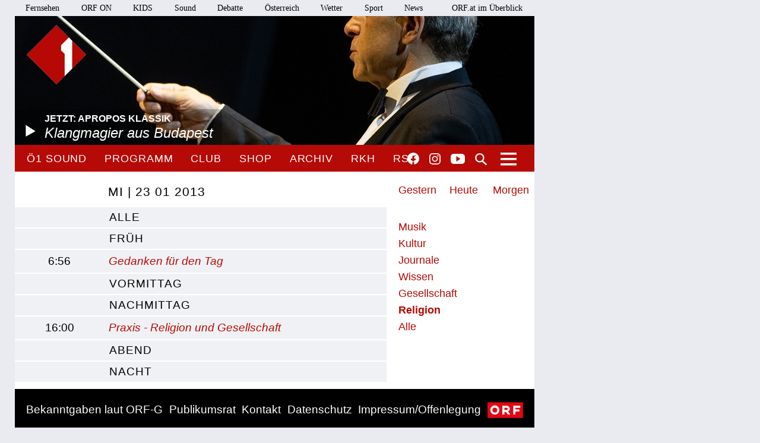

--- FILE ---
content_type: application/javascript
request_url: https://oe1.orf.at/static/js/oe1-embed-external.js
body_size: 5368
content:
/**
 * oe1 embed external, based on oon social media, but simplified a lot
 */
(function(window) {

var embedExternalActivationCookie = {
   isSet: function() {
      var cookieValue = document.cookie.replace(/(?:(?:^|.*;\s*)oon-sm-activation\s*\=\s*([^;]*).*$)|^.*$/, "$1");
      return cookieValue == 'permanent' || cookieValue == 'session';
   },
   setPermanent: function() {
      document.cookie = 'oon-sm-activation=permanent; max-age=2147483647; domain=orf.at; path=/'
   },
   setSession: function() {
      document.cookie = 'oon-sm-activation=session; domain=orf.at; path=/'
   }
};

var embedExternalTemplates = {
   activationPopup: [
         '<div class="oon-sm-activation-window">',
         '<div class="oon-sm-activation-header">',
            '<button class="oon-sm-activation-open"><span class="sr-hidden offscreen">Datenschutz-Einstellungen öffnen: </span>Soziale Netzwerke vollständig anzeigen</button>',
            '<button class="oon-sm-activation-close">&nbsp;</button>',
         '</div>',
         '<div class="oon-sm-activation-body">',
            '<p class="oon-sm-activation-general">',
            'ORF.at zeigt derzeit Elemente aus sozialen Netzwerken wie Twitter, Facebook, Instagram oder YouTube in einer reduzierten Vorschau an. Dabei tauscht Ihr Browser keine Daten mit diesen Netzwerken aus. Bilder, Videos und ähnliche interaktive Elemente können so allerdings nicht dargestellt werden. Um Inhalte aus den sozialen Netzwerken vollständig anzuzeigen, haben Sie folgende Möglichkeiten:',
            '</p>',
            '<button class="oon-sm-activation-permanent"> Aktivieren </button>',
            '<p class="oon-sm-activation-button-explain">',
            'Direkt von den sozialen Netzwerken eingebettete Elemente werden dauerhaft im ORF.at-Netzwerk aktiviert. Bilder, Videos etc. werden dadurch sichtbar. Sie können diese Einstellung jederzeit wieder deaktivieren.',
            '<br/><br/>',
            'Werden solche Elemente aus einem Netzwerk geladen, tauscht der Browser Daten mit diesem Netzwerk aus. ORF.at hat weder Zugriff noch Einfluss auf Inhalte und Art sowie Speicherung und Verarbeitung dieser Daten. Details dazu stellen alle sozialen Netzwerke in ihren eigenen Datenschutzinformationen zur Verfügung.',
            '</p>',
            '<button class="oon-sm-activation-session"> Diesmal aktivieren </button>',
            '<p class="oon-sm-activation-button-explain">',
            'Die Anzeige von Bildern, Videos etc. wird aktiviert, bis der Browser oder die App geschlossen wird. Währenddessen tauscht der Browser Daten mit den sozialen Netzwerken aus. Beim nächsten Neustart wird jedoch wieder die reduzierte Vorschau ohne Datenverkehr angezeigt.',
            '</p>',
            '<button class="oon-sm-activation-none"> Nicht aktivieren </button>',
            '<p class="oon-sm-activation-button-explain">',
            'Es wird weiterhin die reduzierte Vorschau angezeigt. Der Browser tauscht keine Daten mit den Netzwerken aus. Gleichzeitig werden Bilder und Videos, die für den aktuellen Beitrag inhaltlich relevant sein können, nicht dargestellt.',
            '</p>',
         '</div>',
      '<div>'
   ].join('\n'),
   privacyInfoLink: [
      '<div class="oon-sm-privacy">',
         '<a class="oon-sm-info" href="http://orf.at/stories/datenschutz-socialmedia/">Datenschutz-Info',
         '<span class="oon-sm-icon"></span>',
         '</a>',
      '</div>'
   ].join('')
}

/**
 * click handlers
 */
function embedExternalToggleActivationPopup() {
   $(this).parents('.oon-sm-activation-window').toggleClass('oon-sm-activation-is-open');
}

var embedExternalClickHandlers = {
   '.oon-sm-activation-header': embedExternalToggleActivationPopup,
   'button.oon-sm-activation-none': embedExternalToggleActivationPopup,
   'button.oon-sm-activation-permanent': function onPermanentActivation() {
      embedExternalActivationCookie.setPermanent();
      embedExternalToggleActivationPopup.apply(this);
      embedExternalRemoveActivationPopup();
      embedExternalPrependPrivacyLink();
   },
   'button.oon-sm-activation-session': function onOnceActivation() {
      embedExternalActivationCookie.setSession();
      embedExternalToggleActivationPopup.apply(this);
      embedExternalRemoveActivationPopup();
      embedExternalPrependPrivacyLink();
   }
}

/**
 * prepend activation popop with buttons
 */
var embedExternalPrependActivationPopup = function() {
    var newActivationWindows = $('.oe1-embed-external')
        .not(':has(>.oon-sm-activation-window)')
        .prepend(embedExternalTemplates.activationPopup);

    Object.keys(embedExternalClickHandlers).forEach(function(clickSelector) {
        newActivationWindows
          .on('click', clickSelector, embedExternalClickHandlers[clickSelector]);
    });
}

var embedExternalRemoveActivationPopup = function() {
   $(".oon-sm-activation-window").each(function() {
      $(this).remove();
   })
}

/**
 * prepend social media info link
 */
var embedExternalPrependPrivacyLink = function() {
  $('.oe1-embed-external')
         .not(':has(>.oon-sm-privacy)')
         .prepend(embedExternalTemplates.privacyInfoLink);
  $('.oe1-embed-external-preview').hide();
  $('.oe1-embed-external-embed').show();
}

window.oe1EmbedExternal = function() {
   if (embedExternalActivationCookie.isSet() == true) {
      embedExternalPrependPrivacyLink();
   } else {
      embedExternalPrependActivationPopup();
   }
}

})(window);
